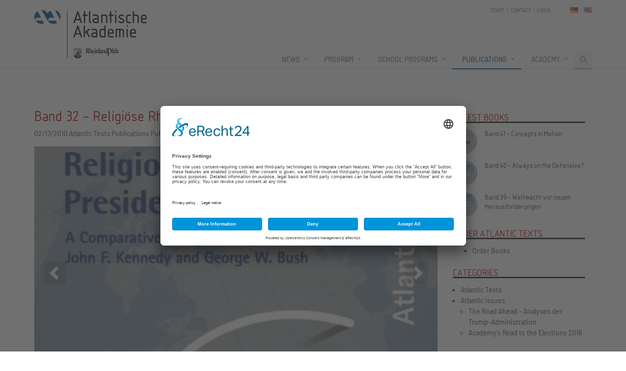

--- FILE ---
content_type: text/html; charset=utf-8
request_url: https://www.atlantische-akademie.de/en/publications/atlantic-texts/at-details/news/band-32-religioese-rhetorik-in-den-usa
body_size: 7484
content:
<!DOCTYPE html>
<html class="no-js" lang="en">
<head>

<meta charset="utf-8">
<!-- 
	This website is powered by TYPO3 - inspiring people to share!
	TYPO3 is a free open source Content Management Framework initially created by Kasper Skaarhoj and licensed under GNU/GPL.
	TYPO3 is copyright 1998-2026 of Kasper Skaarhoj. Extensions are copyright of their respective owners.
	Information and contribution at https://typo3.org/
-->

<base href="https://www.atlantische-akademie.de/">
<link rel="icon" href="/fileadmin/templates/AA/favicon.ico" type="image/vnd.microsoft.icon">
<title>Band 32 - Religiöse Rhetorik in den USA: Atlantische Akademie Rheinland-Pfalz e.V.</title>
<meta name="generator" content="TYPO3 CMS">
<meta name="description" content="Was haben John F. Kennedy und George W. Bush gemeinsam? Ziemlich viel – so das Ergebnis dieser vergleichenden Studie zur religiösen Rhetorik amerikanischer Präsidenten. Während es viele Europäer überraschen mag, dass George W. Bush – der im Zuge des Irakkrieges oft als religiöser Fanatiker von den Medien verteufelt wurde – tatsächlich ähnliche religiöse Elemente in seinen Reden benutzte wie John F. Kennedy, der heutzutage immer noch von vielen als Heiliger verehrt wird, 40 Jahre zuvor.">
<meta name="robots" content="INDEX, FOLLOW, ALL">
<meta property="og:title" content="Band 32 - Religiöse Rhetorik in den USA ">
<meta property="og:type" content="article">
<meta property="og:url" content="https://www.atlantische-akademie.de/en/publications/atlantic-texts/at-details/news/band-32-religioese-rhetorik-in-den-usa">
<meta property="og:image" content="https://www.atlantische-akademie.de/fileadmin/user_upload/Publikationen/At-Texte/AT-32-Cover-web2.jpg">
<meta property="og:image:width" content="600">
<meta property="og:image:height" content="858">
<meta property="og:description" content="Was haben John F. Kennedy und George W. Bush gemeinsam? Ziemlich viel – so das Ergebnis dieser vergleichenden Studie zur religiösen Rhetorik amerikanischer Präsidenten. Während es viele Europäer überraschen mag, dass George W. Bush – der im Zuge des Irakkrieges oft als religiöser Fanatiker von den Medien verteufelt wurde – tatsächlich ähnliche religiöse Elemente in seinen Reden benutzte wie John F. Kennedy, der heutzutage immer noch von vielen als Heiliger verehrt wird, 40 Jahre zuvor.">
<meta name="twitter:card" content="summary">


<link rel="stylesheet" href="/typo3temp/assets/css/7015c8c4ac5ff815b57530b221005fc6.css?1742550009" media="all">
<link rel="stylesheet" href="fileadmin/templates/AA/plugins/bootstrap/css/bootstrap.min.css?1742548392" media="all">
<link rel="stylesheet" href="fileadmin/templates/AA/css/font-awesome.css?1742552136" media="all">
<link rel="stylesheet" href="fileadmin/templates/AA/css/style.css?1743086145" media="all">
<link rel="stylesheet" href="fileadmin/templates/AA/css/headers/header-default.css?1742548173" media="all">
<link rel="stylesheet" href="fileadmin/templates/AA/css/footers/footer-v1.css?1742548172" media="all">
<link rel="stylesheet" href="fileadmin/templates/AA/plugins/animate.css?1742547251" media="all">
<link rel="stylesheet" href="fileadmin/templates/AA/plugins/line-icons/line-icons.css?1742548214" media="all">
<link rel="stylesheet" href="fileadmin/templates/AA/plugins/parallax-slider/css/parallax-slider.css?1742548408" media="all">
<link rel="stylesheet" href="fileadmin/templates/AA/plugins/owl-carousel/owl-carousel/owl.carousel.css?1742548408" media="all">
<link rel="stylesheet" href="fileadmin/templates/AA/css/custom.css?1743696612" media="all">
<link rel="stylesheet" href="/typo3conf/ext/powermail/Resources/Public/Css/Basic.css?1742549752" media="all">






<meta http-equiv="X-UA-Compatible" content="IE=edge,chrome=1">
<meta name="viewport" content="width=device-width, initial-scale=1.0">

<link rel="preconnect" href="//app.eu.usercentrics.eu">
<link rel="preconnect" href="//api.eu.usercentrics.eu">
<link rel="preconnect" href="//sdp.eu.usercentrics.eu">
<link href="//app.eu.usercentrics.eu/browser-ui/latest/loader.js" as="script">
<link href="//sdp.eu.usercentrics.eu/latest/uc-block.bundle.js" as="script">
<script id="usercentrics-cmp" async data-eu-mode="true" data-settings-id="8vNrfJPQYHGOVj" src="https://app.eu.usercentrics.eu/browser-ui/latest/loader.js"></script>  
<script type="application/javascript" src="https://sdp.eu.usercentrics.eu/latest/uc-block.bundle.js"></script>

<!-- Piwik -->
<script type="text/javascript">
  var _paq = _paq || [];
  // tracker methods like "setCustomDimension" should be called before "trackPageView"
  _paq.push(['trackPageView']);
  _paq.push(['enableLinkTracking']);
  (function() {
    var u="//www.atlantische-akademie.de/piwik/";
    _paq.push(['setTrackerUrl', u+'piwik.php']);
    _paq.push(['setSiteId', '1']);
    var d=document, g=d.createElement('script'), s=d.getElementsByTagName('script')[0];
    g.type='text/javascript'; g.async=true; g.defer=true; g.src=u+'piwik.js'; s.parentNode.insertBefore(g,s);
  })();
</script>
<!-- End Piwik Code -->
<link rel="canonical" href="https://www.atlantische-akademie.de/en/publications/atlantic-texts/at-details/news/band-32-religioese-rhetorik-in-den-usa"/>

<link rel="alternate" hreflang="de-DE" href="https://www.atlantische-akademie.de/publikationen/atlantische-texte/atlantische-texte-detailansicht/news/band-32-religioese-rhetorik-in-den-usa"/>
<link rel="alternate" hreflang="en-US" href="https://www.atlantische-akademie.de/en/publications/atlantic-texts/at-details/news/band-32-religioese-rhetorik-in-den-usa"/>
<link rel="alternate" hreflang="x-default" href="https://www.atlantische-akademie.de/publikationen/atlantische-texte/atlantische-texte-detailansicht/news/band-32-religioese-rhetorik-in-den-usa"/>
</head>
<body class="header-fixed">
<div class="wrapper">

	<div class="header header-sticky">
    <div class="container">

        <a href="/en/start" class="logo"><img src="fileadmin/templates/AA/img/logo-atlantische-akademie.png" alt="Logo Atlantische Akademie"></a>
        <a href="/en/start" class="logo-small"><img src="fileadmin/templates/AA/img/atlantische-akademie-bildmarke.svg" alt="Logo Atlantische Akademie"></a>

        <div class="topbar">
            <ul class="loginbar pull-right"><li><a href="/publikationen/atlantische-texte/atlantische-texte-detailansicht/news/band-32-religioese-rhetorik-in-den-usa" class="aalangflag aalangflag-de" title="Deutsch">DE</a></li><li class="topbar-devider"></li><li><a href="/en/publications/atlantic-texts/at-details/news/band-32-religioese-rhetorik-in-den-usa" class="aalangflag aalangflag-en" title="English">EN</a></li></ul><ul class="loginbar pull-right"><li><a href="/en/start">Start</a></li><li class="topbar-devider"></li><li><a href="/en/contact">Contact</a></li><li class="topbar-devider"></li><li><a href="/en/login">Login</a></li></ul>
        </div>


        <button type="button" class="navbar-toggle" data-toggle="collapse" data-target=".navbar-responsive-collapse">
            <span class="sr-only">Navigation</span>
            <span class="fa fa-bars"></span>
        </button>

    </div>


    <div class="collapse navbar-collapse mega-menu navbar-responsive-collapse">
        <div class="container">
            <ul class="nav navbar-nav"><li class="dropdown"><a href="/en/news">News</a><ul class="dropdown-menu"><li><a href="/aktuelles/c/medien/">Media</a></li><li><a href="/aktuelles/c/veranstaltungsberichte/">Reports</a></li><li><a href="/aktuelles/c/hinweise/">Notifications</a></li></ul></li><li class="dropdown"><a href="/en/program">Program</a><ul class="dropdown-menu"><li><a href="/programm/c/veranstaltungen/">Events</a></li><li><a href="/en/programm/aufzeichnungen">Recordings</a></li><li><a href="/en/program/welcome-to-rheinland-pfalz">Welcome to Rheinland-Pfalz</a></li><li><a href="/en/rlp-sc">Partnerbundesstaat South Carolina</a></li><li><a href="/en/programm/young-leaders-forum">Young Leaders Forum</a></li><li><a href="/en/newsletter">Newsletter</a></li></ul></li><li class="dropdown"><a href="/en/schoolprogram">School Programs</a><ul class="dropdown-menu"><li class="dropdown-submenu"><a href="/en/100years">Ausstellung: 100 Jahre US-Präsenz</a><ul class="dropdown-menu"><li><a href="/en/handreichung2020">Handreichung für Lehrkräfte</a></li></ul></li><li><a href="/en/schule-auszeichnung">Auszeichnungen</a></li><li><a href="/en/schul-newsletter">Schul-Newsletter</a></li><li><a href="/en/schule-praktikum">Schüler*innenpraktikum</a></li><li><a href="/en/schule-stipendien">Stipendien & Austausch</a></li><li><a href="/en/schul-veranstaltungen">Veranstaltungen</a></li><li><a href="/en/wir-schule">WiR!-Schule</a></li><li class="dropdown-submenu"><a href="/en/themen">Themen</a><ul class="dropdown-menu"><li><a href="/en/waffengewalt">Themen: Waffengewalt und - gesetzgebung in den USA</a></li><li><a href="/en/ungleichheit-1">Themen: Soziale Ungleichheit</a></li><li><a href="/en/antisemitismus">Themen: Antisemitismus</a></li><li><a href="/en/racism">Themen: Rassismus</a></li></ul></li><li><a href="/en/workshops">Workshops und Vorträge</a></li><li class="dropdown-submenu"><a href="/en/ol-learning">Online Learning</a><ul class="dropdown-menu"><li><a href="/en/online-tools">Tools for Teachers</a></li><li><a href="/en/online-resources">Resources</a></li><li><a href="/en/online-dive">Let's dive in!</a></li><li><a href="/en/online-pac">Politics, Arts, and Culture</a></li></ul></li></ul></li><li class="dropdown active"><a href="/en/publications">Publications</a><ul class="dropdown-menu"><li><a href="/en/publications/atlantic-blog">Atlantic Blog</a></li><li><a href="/en/podcast">Podcast: Amerikas Verfassung</a></li><li class="dropdown-submenu active"><a href="/en/publications/atlantic-texts">Atlantic Texts</a><ul class="dropdown-menu"><li><a href="/en/publications/atlantic-texts/order-books">Order Books</a></li></ul></li><li><a href="/en/publications/atlantic-issues">Atlantic Issues</a></li><li><a href="/en/programm/kasernen">Kasernen im Kopf</a></li><li><a href="/en/e-library">E-Library of the Atlantic Academy</a></li></ul></li><li class="dropdown"><a href="/en/academy">Academy</a><ul class="dropdown-menu"><li><a href="/en/academy/konzept">Concept</a></li><li><a href="/en/academy/team-1">Team</a></li><li class="dropdown-submenu"><a href="/en/academy/association">Association</a><ul class="dropdown-menu"><li><a href="/en/academy/association/statute">Statute</a></li><li><a href="/en/members">Membership</a></li><li><a href="/en/academy/association/promotion">Promotion</a></li><li><a href="/en/academy/association/board">Board</a></li><li><a href="/en/academy/association/2023-yearly-report">2023 Yearly Report</a></li></ul></li><li class="dropdown-submenu"><a href="/en/academy/internship">Internship</a><ul class="dropdown-menu"><li><a href="/en/rp-taip">Transatlantic Ambassador Internship Program</a></li></ul></li><li><a href="/en/academy/atlantic-links">Atlantic Links</a></li><li><a href="/en/contact">Kontakt</a></li></ul></li><li><a id="searchbutton" href="/en/suche"><i class="fa fa-search"></i></a></li></ul>
        </div>
    </div>
</div>

	<!--TYPO3SEARCH_begin-->
	
<div id="c244" class="frame 
				 container content  
				frame-type-gridelements_pi1 frame-layout-0
				"><a id="c1195"></a><div class="row col-md-9 md-margin-bottom-40"><div id="c243" class="frame 
				 frame-default  
				frame-type-news_newsdetail frame-layout-0
				"><a id="c1194"></a><div class="news news-single"><div class="article" itemscope="itemscope" itemtype="http://schema.org/Article"><h2 class="blog-grid-title-lg" itemprop="headline">Band 32 - Religiöse Rhetorik in den USA </h2><div class="footer"><p><!-- date --><span class="news-list-date"><time datetime="2010-02-17">
							02/17/2010
							<meta itemprop="datePublished" content="2010-02-17" /></time></span><!-- categories --><span class="news-list-category" xmlns:f="http://typo3.org/ns/TYPO3/CMS/Fluid/ViewHelpers">
	
		
				Atlantic Texts
			
	
		
				Publications
			
	
		
				Publikationen
			
	
		
				Atlantische Texte
			
	
</span></p></div><div class="carousel slide carousel-v2" id="newsdetail-carousel"><ol class="carousel-indicators"><li class="rounded-x active" data-target="#newsdetail-carousel" data-slide-to="0"></li></ol><div class="carousel-inner"><div class="item active"><div class="mediaelement mediaelement-image"><img class="img-responsive" src="/fileadmin/_processed_/8/9/csm_AT-32-Cover-web2_9cb372fbe6.jpg" width="1280" height="800" alt="" /></div></div></div><a class="left carousel-control" href="#newsdetail-carousel" role="button" data-slide="prev"><span class="glyphicon glyphicon-chevron-left" aria-hidden="true"></span><span class="sr-only">Zurück</span></a><a class="right carousel-control" href="#newsdetail-carousel" role="button" data-slide="next"><span class="glyphicon glyphicon-chevron-right" aria-hidden="true"></span><span class="sr-only">Vor</span></a></div><!-- main text --><div class="news-text-wrap" itemprop="articleBody"><p><b>Sonja Schwarz: The Role of Religion in American Presidential Rhetoric.A Comparative Analysis of Speeches by John F. Kennedy and George W. Bush</b></p><p><b></b></p><p>259 Seiten<br>€&nbsp;&nbsp;27,50 Softcover 
</p><p>Trier: WVT Wissenschaftlicher Verlag Trier, 2010<br>ISBN 978-3-86821-200-6, Softcover
</p><p>Atlantische Texte, hrsg. von der Atlantischen Akademie Rheinland-Pfalz e.V., Band 32
</p><p>Inhaltsverzeichnis als <a href="/fileadmin/user_upload/Publikationen/At-Texte/AT-Inhalt/AT_32_Inhaltsverzeichnis.pdf" target="_blank" class="download" title="Initiates file download">pdf-Dokument</a>.
</p><p>Diesen Band und andere können sie <a href="/en/publications/atlantic-texts/order-books" class="internal-link" title="Opens internal link in current window">hier online bestellen</a>.
</p><p>Was haben John F. Kennedy und George W. Bush gemeinsam? Ziemlich viel  – so das Ergebnis dieser vergleichenden Studie zur religiösen Rhetorik  amerikanischer Präsidenten. Während es viele Europäer überraschen mag,  dass George W. Bush – der im Zuge des Irakkrieges oft als religiöser  Fanatiker von den Medien verteufelt wurde – tatsächlich ähnliche  religiöse Elemente in seinen Reden benutzte wie John F. Kennedy, der  heutzutage immer noch von vielen als Heiliger verehrt wird, 40 Jahre  zuvor. Mit Blick auf die Existenz einer amerikanischen Zivilreligion  innerhalb der amerikanischen Präsidentenrhetorik macht die Studie die  Bedeutung amerikanischer Traditionen, wie die Verschmelzung von Politik  und Religion zu einem eher vagen Konzept einer nationalen Religiosität  (Zivilreligion) deutlich; insbesondere wenn es darum geht zu verstehen,  was eigentlich gemeint ist, wenn amerikanische Präsidenten von Gott  reden. So wird z.B. erklärt, wie die vielzitierten, religiös  inspirierten Phrasen von der „New Frontier“ (John F. Kennedy) oder der  “Axis of Evil” (George W. Bush) entstanden sind und welche Wirkung sie  auf die amerikanische sowie die internationale Zuhörerschaft ausübten.  Durch eine genaue Analyse der präsidentiellen Reden von Kennedy und Bush  wird gezeigt, wie amerikanische Präsidenten die Bibel benutzten, um  politische Maßnahmen zu legitimieren und wie sie durch ihre Worte den  öffentlichen amerikanischen Diskurs beeinflussten. Die Studie legt nahe,  dass Religion auch in der Zukunft weiterhin von großer Bedeutung sein  wird, unabhängig vom persönlichen Glauben der zukünftigen amerikanischen  Präsidenten.
</p><p>What do George W. Bush and John F. Kennedy have in common? Quite a  lot - according to the results of this comparative study on the  religious rhetoric of American presidents. While it may come as a  surprise for many Europeans to discover that George W. Bush – who in the  context of the Iraq War was often demonized as a religious fanatic by  the media – indeed used similar religious elements in his speeches as  John F. Kennedy, who is still today idolized as a saint by many, did  more than 40 years earlier. Shedding light on the existence of an  American civil religion within American presidential rhetoric, this  study reveals the importance of American traditions such as the fusion  of politics and religion into a rather vague concept of national  religiosity (civil religion) for a deeper understanding of what American  presidents really talk about whenever God is mentioned. The study  explains for example how the much-cited religiously inspired  presidential phrases of the “New Frontier” (John F. Kennedy) or of the  “Axis of Evil” (George W. Bush) came into being and what effect they had  on US and international audiences. Through a close analysis of  presidential speeches by Kennedy and Bush, it demonstrates how American  presidents used the Bible to legitimize their policy actions and how  their words influenced American public discourse. Finally the study  maintains that religion will continue to be of significance in the  future, irrespective of the personal faiths of the American presidents  to come.</p></div><!-- Link Back --><div class="news-backlink-wrap"><a href="/en/publications/atlantic-texts">
						Back
					</a></div><!-- related things --><div class="news-related-wrap"></div></div></div></div></div><div class="col-md-3"><div id="c338" class="frame 
				 frame-default  
				frame-type-html frame-layout-0
				"><a id="c1187"></a><h2 class="title-v4">Latest Books</h2></div><div id="c339" class="frame 
				 frame-default  
				frame-type-news_newsliststicky frame-layout-0
				"><a id="c1188"></a><div class="news"><!--TYPO3SEARCH_end--><div class="news-list-view" id="news-container-339"><!--
	=====================
		Partials/List/Item.html
--><div class="blog-thumb blog-thumb-circle margin-bottom-15"><div class="blog-thumb-hover"><a title="Band 41 - Concepts in Motion" href="/en/publications/atlantic-texts/at-details/news/band-41-concepts-in-motion"><img class="rounded-x" src="/fileadmin/_processed_/8/6/csm_AT_41_web_08d68de172.jpg" width="150" height="150" alt="" /></a></div><div class="blog-thumb-desc"><h3><a title="Band 41 - Concepts in Motion" href="/en/publications/atlantic-texts/at-details/news/band-41-concepts-in-motion">
				Band 41 - Concepts in Motion
				</a></h3></div></div><!--
	=====================
		Partials/List/Item.html
--><div class="blog-thumb blog-thumb-circle margin-bottom-15"><div class="blog-thumb-hover"><a title="Band 40 - Always on the Defensive? " href="/en/publications/atlantic-texts/at-details/news/band-40-always-on-the-defensive"><img class="rounded-x" src="/fileadmin/_processed_/d/b/csm_AT-40-Cover_3eb590ca28.jpg" width="150" height="150" alt="" /></a></div><div class="blog-thumb-desc"><h3><a title="Band 40 - Always on the Defensive? " href="/en/publications/atlantic-texts/at-details/news/band-40-always-on-the-defensive">
				Band 40 - Always on the Defensive? 
				</a></h3></div></div><!--
	=====================
		Partials/List/Item.html
--><div class="blog-thumb blog-thumb-circle margin-bottom-15"><div class="blog-thumb-hover"><a title="Band 39 - Weltmacht vor neuen Herausforderungen" href="/en/publications/atlantic-texts/at-details/news/band-39-weltmacht-vor-neuen-herausforderungen"><img class="rounded-x" src="/fileadmin/_processed_/6/0/csm_AT-39-Cover_5dc4a62d85.jpg" width="150" height="150" alt="" /></a></div><div class="blog-thumb-desc"><h3><a title="Band 39 - Weltmacht vor neuen Herausforderungen" href="/en/publications/atlantic-texts/at-details/news/band-39-weltmacht-vor-neuen-herausforderungen">
				Band 39 - Weltmacht vor neuen Herausforderungen
				</a></h3></div></div></div><!--TYPO3SEARCH_begin--></div></div><div id="c742" class="frame 
				 frame-default  
				frame-type-shortcut frame-layout-0
				"><a id="c1189"></a><div id="c723" class="frame 
				 frame-default  
				frame-type-html frame-layout-0
				"><a id="c1183"></a><h2 class="title-v4">Order Atlantic Texts</h2></div></div><div id="c743" class="frame 
				 frame-default  
				frame-type-shortcut frame-layout-
				"><a id="c1190"></a><div id="c726" class="frame 
				 frame-default  
				frame-type-menu_pages frame-layout-0
				"><a id="c1184"></a><ul><li><a href="/en/publications/atlantic-texts/order-books" title="Order Books"><span>Order Books</span></a></li></ul></div></div><div id="c325" class="frame 
				 frame-default  
				frame-type-shortcut frame-layout-0
				"><a id="c1191"></a><div id="c298" class="frame 
				 frame-default  
				frame-type-html frame-layout-0
				"><a id="c1172"></a><h2 class="title-v4">Categories</h2></div></div><div id="c333" class="frame 
				 frame-default  
				frame-type-shortcut frame-layout-
				"><a id="c1192"></a><div id="c326" class="frame 
				 frame-default  
				frame-type-news_categorylist frame-layout-0
				"><a id="c1173"></a><div class="news"><ul class="newscategories"><li><a title="Atlantic Texts" href="/en/publications/atlantic-texts/c/atlantic-texts">Atlantic Texts
						</a></li></ul></div></div></div><div id="c329" class="frame 
				 frame-default  
				frame-type-shortcut frame-layout-
				"><a id="c1193"></a><div id="c327" class="frame 
				 frame-default  
				frame-type-news_categorylist frame-layout-0
				"><a id="c1174"></a><div class="news"><ul class="newscategories"><li><a title="Atlantic Issues" href="/en/publications/atlantic-issues/c/atlantic-issues">Atlantic Issues
						</a><ul class="newscategories"><li><a title="The Road Ahead - Analysen der Trump-Administration" href="/en/publications/atlantic-issues/c/the-road-ahead-analysen-der-trump-administration">The Road Ahead - Analysen der Trump-Administration
						</a></li><li><a title="Academy&#039;s Road to the Elections 2016" href="/en/publications/atlantic-issues/c/academys-road-to-the-elections-2016">Academy&#039;s Road to the Elections 2016
						</a></li></ul></li></ul></div></div></div></div></div>


	<!--TYPO3SEARCH_end-->

	    <div class="footer-v1">
        <div class="footer">
            <div class="container">
                <div class="row">

                    <div class="col-md-3 md-margin-bottom-40">
                        <div class="margin-bottom-10"><a href="index.html"><img id="logo-footer" class="footer-logo" src="fileadmin/templates/AA/img/logo-atlantische-akademie-footer.png" alt=""></a></div>
                        <div><a href="#"><img class="footer-logo" src="fileadmin/templates/AA/img/logo-bpb.png" alt=""></a></div>
                    </div>

                    <div class="col-md-3 md-margin-bottom-40">
                    
                    </div>


                    <div class="col-md-3 md-margin-bottom-40">
                        <div class="headline"><h2>Navigation</h2></div>
                        <ul class="list-unstyled link-list">
                            <li><a href="/en/news">News</a></li><li><a href="/en/program">Program</a></li><li><a href="/en/schoolprogram">School Programs</a></li><li><a href="/en/publications">Publications</a></li><li><a href="/en/academy">Academy</a></li>
                        </ul>
                    </div>


                    <div class="col-md-3 map-img md-margin-bottom-40">
                        <div class="headline"><h2>Kontakt</h2></div>
                        <address class="md-margin-bottom-40">
                            Atlantische Akademie Rheinland-Pfalz e.V.<br />
                            Lauterstr. 2 (Rathaus Nord) <br />
                            67657 Kaiserslautern <br />
                            FON 0631 36610-0 <br />
                            FAX 0631 36610-15
                        </address>
                    </div>

                </div>
            </div>
        </div>

        <div class="copyright">
            <div class="container">
                <div class="row">
                    <div class="col-md-10">
                        <p>
                            &copy;2026 Atlantische Akademie Rheinland-Pfalz e. V. | 
                            <a href="/en/rechtliches/imprint">Imprint</a>&#x007C;<a href="/en/privacypolicy">Privacy Policy</a>&#x007C;<a href="/en/tac">Terms and Conditions</a>&#x007C;<a href="/en/newsletter">Newsletter</a>&#x007C;
                            <a class="custom-btn-uc" style="display: inline-block;" href="javascript:UC_UI.showSecondLayer();">Cookie-Einstellungen</a>
                        </p>
                    </div>

                    <div class="col-md-2">
                        <ul class="footer-socials list-inline">
                            <li>
                                <a target="_blank" href="http://www.facebook.com/AtlantischeAkademie" class="tooltips" data-toggle="tooltip" data-placement="top" title="Facebook" data-original-title="Facebook">
                                    <i class="fa fa-facebook"></i>
                                </a>
                            </li>
                            <li>
                                <a target="_blank" href="https://twitter.com/AtlantAkademie" class="tooltips" data-toggle="tooltip" data-placement="top" title="Twitter" data-original-title="Twitter">
                                    <i class="fa fa-twitter"></i>
                                </a>
                            </li>
                            <li>
                                <a target="_blank" href="https://www.instagram.com/atlantischeakademie/" class="tooltips" data-toggle="tooltip" data-placement="top" title="Instagram" data-original-title="Instagram">
                                    <i class="fa fa-instagram"></i>
                                </a>
                            </li>
                            <li>
                                <a target="_blank" href="https://www.youtube.com/channel/UCxbbwunPESU1O3_8ahRC0GQ" class="tooltips" data-toggle="tooltip" data-placement="top" title="YouTube" data-original-title="YouTube">
                                    <i class="fa fa-youtube"></i>
                                </a>
                            </li>
                        </ul>
                    </div>

                </div>
            </div>
        </div>
    </div>

	
</div><script id="powermail_conditions_container" data-condition-uri="https://www.atlantische-akademie.de/en/publications/atlantic-texts/at-details/news?type=3132"></script>

<script src="fileadmin/templates/AA/plugins/jquery/jquery.min.js?1742548213"></script>
<script src="fileadmin/templates/AA/plugins/jquery/jquery-migrate.min.js?1742548213"></script>
<script src="fileadmin/templates/AA/plugins/bootstrap/js/bootstrap.min.js?1742548393"></script>
<script src="fileadmin/templates/AA/plugins/back-to-top.js?1742547251"></script>
<script src="fileadmin/templates/AA/plugins/smoothScroll.js?1742547251"></script>
<script src="fileadmin/templates/AA/plugins/parallax-slider/js/modernizr.js?1742548409"></script>
<script src="fileadmin/templates/AA/plugins/parallax-slider/js/jquery.cslider.js?1742548409"></script>
<script src="fileadmin/templates/AA/plugins/owl-carousel/owl-carousel/owl.carousel.js?1742548408"></script>
<script src="fileadmin/templates/AA/js/custom.js?1742547250"></script>
<script src="fileadmin/templates/AA/js/app.js?1742547250"></script>
<script src="fileadmin/templates/AA/js/plugins/owl-carousel.js?1742548205"></script>
<script src="fileadmin/templates/AA/js/plugins/parallax-slider.js?1742548205"></script>
<script src="fileadmin/templates/AA/js/plugins/jquery.fancybox.min.js?1742548205"></script>
<script src="/typo3conf/ext/powermail/Resources/Public/JavaScript/Powermail/Form.min.js?1742549833" defer="defer"></script>
<script src="/typo3conf/ext/powermail_cond/Resources/Public/JavaScript/PowermailCondition.min.js?1742549757" defer="defer"></script>

<script type="text/javascript">
    jQuery(document).ready(function() {
        App.init();
        OwlCarousel.initOwlCarousel();
        ParallaxSlider.initParallaxSlider();
    });
</script>
</body>
</html>

--- FILE ---
content_type: text/css; charset=utf-8
request_url: https://www.atlantische-akademie.de/fileadmin/templates/AA/css/custom.css?1743696612
body_size: 8592
content:
/* Add here all your css styles (customizations) */


/* 
* Version: 1.7
* Blau Color: #005BA9; 
* Hover Color: #26bac8; 
* Additional color: #C41718;
* rgba(182,203,215, 1);
*/
body {
	font-weight: normal;
}
a {
  color: #005BA9;
}
a:focus, 
a:hover, 
a:active {
	color: #005BA9;
}
.color-green {
	color: #005BA9;
}
a.read-more:hover { 
	color:#005BA9; 
}
.linked:hover {
	color:#005BA9;
}

.da-slider {
	    background: transparent url(../img/bg.jpg) repeat-x 0% 0%;
	    -webkit-background-size: cover;
	    background-size: cover;
}
.da-slide {
	font-family:"Barlow Semi Condensed", sans-serif;
}
.da-dots {
	display: none;
}
/*
.powermail_message.powermail_message_error {
	/* display: none !important; *//*
}
*/
/*Auskommentiert wegen Abstand Startseite Icons zu groß / SK */
/*.container.content {
	min-height:40vh;
}
*/

/* Headers Default
------------------------------------*/
.header .navbar-nav > .active > a {
  color: #005BA9;
}
.header .navbar-nav > .active > a {
  border-color: #005BA9;
}
.header .dropdown-menu {
	border-top: solid 2px #005BA9;
}
.header .navbar-nav > li:hover > a {
  color: #26bac8;
}
.header .nav > li > .search:hover {
  border-bottom-color: #26bac8;
  color: #26bac8;
}
.header .navbar-nav > li > a {font-size: 16px;}
.header .topbar ul.loginbar > li > a, .header .topbar ul.loginbar > li > a:hover{
	font-size: 12px;
	line-height: 11px;
}
.header .navbar-nav > li > a:hover,
.header .navbar-nav > .active > a {
  border-bottom-color: #005BA9;
}
.header .navbar-toggle {
  border-color: #26bac8;
}
.header .navbar-toggle,
.header .navbar-toggle:hover,
.header .navbar-toggle:focus {
  background:  #005BA9;
}
.header .navbar-toggle:hover {
  background:  #26bac8 !important;
}
.header .navbar-nav > .open > a,
.header .navbar-nav > .open > a:hover,
.header .navbar-nav > .open > a:focus {
  color: #005BA9;
}

.footer-socials .fa {
    font-family: Font Awesome\ 5 brands;
}

/* Design for max-width: 991px */
@media (max-width: 991px) {
	.header .navbar-nav > .active > a,
	.header .navbar-nav > .active > a:hover,
	.header .navbar-nav > .active > a:focus {
	  background:  #005BA9;
	  color: #fff !important;
	}
	.header .navbar-nav > .active > a {
	  border-color: #eee;
	}
	.header .nav > li > .search:hover {
	  background:  #005BA9;
	}
}

/* Headers v1
------------------------------------*/
.header-v1 .navbar-default .navbar-nav > .active > a,
.header-v1 .navbar-default .navbar-nav > li > a:hover,
.header-v1 .navbar-default .navbar-nav > li > a:focus {
  color: #005BA9;
}
.header-v1 .dropdown-menu {
  border-color: #005BA9
}
.header-v1 .navbar-default .navbar-nav > li:hover > a {
  color: #005BA9;
}
.header-v1 .navbar .nav > li > .search:hover {
  color: #005BA9;
}
.header-v1 .navbar .nav > li > .search:hover {
  color: #005BA9;
}
.header-v1 .navbar-default .navbar-toggle {
  border-color: #26bac8;
}
.header-v1 .navbar-toggle,
.header-v1 .navbar-default .navbar-toggle:hover,
.header-v1 .navbar-default .navbar-toggle:focus {
  background:  #005BA9;
}
.header-v1 .navbar-toggle:hover {
  background:  #26bac8 !important;
}

/* Design for max-width: 991px */
@media (max-width: 991px) {
	.header-v1 .navbar-default .navbar-nav > li:hover > a {
  	border-color:  #eee;
	}
	.header-v1 .navbar-default .navbar-nav > .active > a,
	.header-v1 .navbar-default .navbar-nav > .active > a:hover,
	.header-v1 .navbar-default .navbar-nav > .active > a:focus {
	  background-color: #005BA9;
	}
	.header-v1 .navbar-default .navbar-nav > .active > a {
	  border-color: #eee;
	}
	.header-v1 .navbar .nav > li > .search:hover {
	  background-color: #005BA9;
	}
}

/* Headers v2
------------------------------------*/
.header-v2 .dropdown-menu {
  border-color: #005BA9;
}
.header-v2 .navbar-default .navbar-toggle {
  border-color: #26bac8;
}
.header-v2 .navbar-toggle,
.header-v2 .navbar-default .navbar-toggle:hover,
.header-v2 .navbar-default .navbar-toggle:focus {
  background:  #005BA9;
}
.header-v2 .navbar-toggle:hover {
  background:  #26bac8 !important;
}

/* Design for max-width: 991px */
@media (max-width: 991px) {
	.header-v2 .navbar-default .navbar-nav > .active > a,
	.header-v2 .navbar-default .navbar-nav > .active > a:hover,
	.header-v2 .navbar-default .navbar-nav > .active > a:focus {
	  background:  #005BA9;
	  color: #fff !important;
	}
	.header-v2 .navbar-default .navbar-nav > li > a:hover {
   	color: #005BA9;
	}
}	

/* Headers v3
------------------------------------*/
.header-v3 .navbar-default .navbar-nav > .active > a {
  color: #005BA9;
}
.header-v3 .navbar-default .navbar-nav > li:hover > a {
  color: #26bac8;
}
.header-v3 .dropdown-menu {
  border-color: #005BA9;
}
.header-v3 .navbar-default .navbar-toggle {
  border-color: #26bac8;
}
.header-v3 .navbar-toggle,
.header-v3 .navbar-default .navbar-toggle:hover,
.header-v3 .navbar-default .navbar-toggle:focus {
  background:  #005BA9;
}
.header-v3 .navbar-toggle:hover {
  background:  #26bac8 !important;
}
.header-v3 .navbar .nav > li > .search:hover {
  background: inherit;
  color: #005BA9;
}

/* Design for max-width: 991px */
@media (max-width: 991px) {

	.header-v3 .navbar-default .navbar-nav > .active > a,
	.header-v3 .navbar-default .navbar-nav > .active > a:hover,
	.header-v3 .navbar-default .navbar-nav > .active > a:focus {
	  background:  #005BA9;
	  color: #fff !important;
	}
	.header-v3 .navbar-default .navbar-nav > .active > a {
	  border-color: #eee;
	}
	.header-v3 .navbar .nav > li > .search:hover {
	  background:  #005BA9;
	}
}	

/* Headers v4
------------------------------------*/
.header-v4 .navbar-default .navbar-nav > li > a:hover, 
.header-v4 .navbar-default .navbar-nav > .active > a {
  border-color: #005BA9;
}
.header-v4 .navbar-default .navbar-nav > .active > a {
  color: #005BA9;
}
.header-v4 .navbar-default .navbar-nav > li:hover > a {
  border-color:  #005BA9;
  color: #26bac8;
}
.header-v4 .navbar .nav > li > .search:hover {
  color: #005BA9;
}
.header-v4 .navbar-default .navbar-nav > .open > a,
.header-v4 .navbar-default .navbar-nav > .open > a:hover,
.header-v4 .navbar-default .navbar-nav > .open > a:focus {
  color: #005BA9;
}

/* Design for max-width: 991px */
@media (max-width: 991px) {
	.header-v4 .navbar-default .navbar-nav > li:hover > a {
  border-color:  #eee;
	}
	.header-v4 .navbar-default .navbar-nav > .active > a,
	.header-v4 .navbar-default .navbar-nav > .active > a:hover,
	.header-v4 .navbar-default .navbar-nav > .active > a:focus {
	  color: #005BA9 !important;
	}
	.header-v4 .navbar-default .navbar-nav > .active > a {
	  border-color: #eee;
	}
	.header-v4 .navbar .nav > li > .search:hover {
	  background:  #005BA9;
	}
}

/* Headers v5
------------------------------------*/
.header-v5 .navbar-default .navbar-nav > li > a:hover,
.header-v5 .navbar-default .navbar-nav > .active > a {
  border-top: 2px solid #005BA9;
}
.header-v5 .navbar-default .navbar-nav > .active > a {
  color: #005BA9;
}
.header-v5 .navbar-default .navbar-nav > li:hover > a {
  color: #005BA9;
}
.header-v5 .navbar-default .navbar-nav > .open > a,
.header-v5 .navbar-default .navbar-nav > .open > a:hover,
.header-v5 .navbar-default .navbar-nav > .open > a:focus {
  color: #005BA9;
}
.header-v5 .dropdown-menu li > a:hover {
  background:  #005BA9;
}
.header-v5 .dropdown-menu .active > a,
.header-v5 .dropdown-menu li > a:hover {
  background:  #005BA9;
}
.header-v5 .dropdown-menu {
  border-color: #005BA9;
}
.header-v5 .dropdown-menu li.dropdown-submenu:hover > a {
  background:  #005BA9;
}
.header-v5 .dropdown-menu .style-list li > a:hover {
  background: none;
}
.header-v5 .style-list li a:hover {
  color: #005BA9;
}

/* Shopping cart
------------------------------------*/
.header-v5 .shop-badge.badge-icons i {
  color: #005BA9;
}
.header-v5 .shop-badge span.badge-sea {
  background:  #005BA9;
}
.header-v5 .badge-open {
  border-top: 2px solid #005BA9;
  box-shadow: 0 5px 5px 0 rgba(182,203,215, 0.075);
}

/* Header v6
------------------------------------*/
/* Search */
.header-v6 .shopping-cart .shopping-cart-open {
	border-top-color: #005BA9 !important;
}
.header-v6 li.menu-icons span.badge {
	background: #005BA9;
}
/* Dropdown Menu */
.header-v6 .dropdown-menu {
	border-top-color: #005BA9;
}

/* Media Queries */
@media (max-width: 991px) {
	/* Navbar Nav */
	.header-v6 .navbar-nav > .active > a,
	.header-v6 .navbar-nav > .active > a:hover,
	.header-v6 .navbar-nav > .active > a:focus {
		color: #005BA9 !important;
	}
	.header-v6 .nav .open > a,
	.header-v6 .nav .open > a:hover,
	.header-v6 .nav .open > a:focus {
	  border-color: #eee;
	}
	.header-v6 .navbar-nav > li > a:hover,
	.header-v6 .navbar-nav .open .dropdown-menu > li > a:hover,
	.header-v6 .navbar-nav .open .dropdown-menu > li > a:focus,
	.header-v6 .navbar-nav .open .dropdown-menu > .active > a,
	.header-v6 .navbar-nav .open .dropdown-menu > .active > a:hover,
	.header-v6 .navbar-nav .open .dropdown-menu > .active > a:focus {
		color: #005BA9 !important;
	}
	.header-v6 .mega-menu .equal-height-list li a:hover {
		color: #005BA9 !important;
	}

	/* Classic Dark */
	.header-v6 .mega-menu .equal-height-list li a:hover {
		color: #005BA9;
	}

	/* Dark Responsive Navbar */
	.header-v6.header-dark-res-nav .navbar-nav > li a:hover,
	.header-v6.header-dark-res-nav .navbar-nav .open .dropdown-menu > li > a:hover {
		color: #005BA9;
	}
	.header-v6.header-dark-res-nav .nav .open > a,
	.header-v6.header-dark-res-nav .nav .open > a:hover,
	.header-v6.header-dark-res-nav .nav .open > a:focus {
	  border-color: #555;
	}
}

@media (min-width: 992px) {
	/* Default Style */
	.header-fixed .header-v6.header-fixed-shrink .navbar-nav .active > a,
	.header-fixed .header-v6.header-fixed-shrink .navbar-nav li > a:hover {
		color: #005BA9 !important;
	}
	.header-v6 .dropdown-menu .active > a,
	.header-v6 .dropdown-menu li > a:hover,
	.header-fixed .header-v6.header-fixed-shrink .dropdown-menu .active > a,
	.header-fixed .header-v6.header-fixed-shrink .dropdown-menu li > a:hover {
		color: #005BA9 !important;
	}
	.header-fixed .header-v6.header-fixed-shrink .navbar-nav .active > a,
	.header-fixed .header-v6.header-fixed-shrink .navbar-nav li > a:hover {
		color: #005BA9;
	}

	/* Classic White */
	.header-fixed .header-v6.header-classic-white .navbar-nav .active > a,
	.header-fixed .header-v6.header-classic-white .navbar-nav li > a:hover {
		color: #005BA9;
	}

	/* Classic Dark */
	.header-v6.header-classic-dark .navbar-nav .active > a,
	.header-v6.header-classic-dark .navbar-nav li > a:hover,
	.header-fixed .header-v6.header-classic-dark.header-fixed-shrink .navbar-nav .active > a,
	.header-fixed .header-v6.header-classic-dark.header-fixed-shrink .navbar-nav li > a:hover {
		color: #005BA9;
	}
	.header-v6.header-classic-dark .dropdown-menu .active > a,
	.header-v6.header-classic-dark .dropdown-menu li > a:hover {
		color: #005BA9 !important;
	}

	/* Dark Dropdown */
	.header-v6.header-dark-dropdown .dropdown-menu .active > a,
	.header-v6.header-dark-dropdown .dropdown-menu li > a:hover {
		color: #005BA9;
	}

	/* Dark Scroll */
	.header-fixed .header-v6.header-dark-scroll.header-fixed-shrink .navbar-nav .active > a,
	.header-fixed .header-v6.header-dark-scroll.header-fixed-shrink .navbar-nav li > a:hover {
		color: #005BA9;
	}
}

/* Header v7
------------------------------------*/
.header-v7 .navbar-default .navbar-nav > li > a:hover,
.header-v7 .navbar-default .navbar-nav > li.active > a {
	color: #005BA9 !important;
}
.header-v7 .dropdown-menu .active > a,
.header-v7 .dropdown-menu li > a:focus,
.header-v7 .dropdown-menu li > a:hover {
	color: #005BA9 !important;
}
.header-v7 .navbar-default .navbar-nav > li > a:hover,
.header-v7 .navbar-default .navbar-nav > li > a:focus,
.header-v7 .navbar-default .navbar-nav > .active > a,
.header-v7 .navbar-default .navbar-nav > .active > a:hover,
.header-v7 .navbar-default .navbar-nav > .active > a:focus {
	color: #005BA9;
}
.header-socials li a:hover {
  color: #005BA9;
}

/* Sliders
------------------------------------*/
/* Main Parallax Sldier */
.da-slide h2 i {
	/*background-color: rgba(182,203,215, 0.8);*/
	background-color: #C41718;
	    line-height: 46px;
    font-size: 32px;
}
.da-slide h2 {
	line-height: 1.2;
}

.da-slide h2 i a { 
	color:white;
	text-decoration: underline;
}

/* Sequence Parallax Sldier */
.sequence-inner {
  background: -webkit-gradient(linear, 0 0, 0 bottom, from(#fff), to(#d5eef0));
  background: -webkit-linear-gradient(#fff, #d5eef0);
  background: -moz-linear-gradient(#fff, #d5eef0);
  background: -ms-linear-gradient(#fff, #d5eef0);
  background: -o-linear-gradient(#fff, #d5eef0);
  background: linear-gradient(#fff, #d5eef0)
}
#sequence-theme h2 {
	background: rgba(182,203,215, 0.8);
}
#sequence-theme .info p {
	background: rgba(182,203,215, 0.8);
}

/* Buttons
------------------------------------*/
.btn-u {
	background: #005BA9;
}
.btn-u-red, .btn-u.btn-u-red {
	background: #C41718;
}


.btn-u:hover, 
.btn-u:focus, 
.btn-u:active, 
.btn-u.active, 
.open .dropdown-toggle.btn-u {
	background: #26bac8;
	color: #fff;
}

/* Buttons Color */
.btn-u-split.dropdown-toggle {
   border-left: solid 1px #26bac8;
}

/* Bordered Buttons */
.btn-u.btn-brd {
  border-color: #005BA9;
}
.btn-u.btn-brd:hover {
  color: #26bac8;
  border-color: #26bac8;
}
.btn-u.btn-brd.btn-brd-hover:hover {
  background: #26bac8;   
}

/* Service
------------------------------------*/
.service .service-icon, h1, h2, h3, h4, h5, h6 {
	color:#C41718;	
}

/* Service Blocks */
.service-alternative .service:hover { 
	background:#005BA9;
} 

.startseite .service h1 {font-size: 32px;}

/* Thumbnail (Recent Work)
------------------------------------*/
.thumbnail-style h3 a:hover {
	color:#005BA9;
}
.thumbnail-style a.btn-more {
	background:#C41718;
}
.thumbnail-style a.btn-more:hover {
	box-shadow:0 0 0 2px #26bac8;
}

/* Typography
------------------------------------*/
/* Heading */
.headline h2, 
.headline h3, 
.headline h4 {
	border-bottom:1px solid #C41718;
}

/* Blockquote */
blockquote:hover {
	border-left-color:#005BA9; 
}
.hero {
	border-left-color: #005BA9;
}
blockquote.hero.hero-default {
  background: #005BA9;
}
blockquote.hero.hero-default:hover {
  background: #26bac8;
}

/* Carousel
------------------------------------*/
.carousel-arrow a.carousel-control:hover {
	color: #005BA9;
}

/* Footer
------------------------------------*/
.footer a,
.copyright a,
.footer a:hover,
.copyright a:hover {
	color: #005BA9;
}

/* Footer Blog */
.footer .dl-horizontal a:hover {
	color:#005BA9 !important;
}

/* Blog Posts
------------------------------------*/
.posts .dl-horizontal a:hover { 
	color:#005BA9; 
}
.posts .dl-horizontal:hover dt img,
.posts .dl-horizontal:hover dd a { 
	color: #005BA9;
	border-color: #005BA9 !important;
}

/* Post Comment */
.post-comment h3, 
.blog-item .media h3,
.blog-item .media h4.media-heading span a {
	color: #005BA9;
}

/* Tabs
------------------------------------*/
/* Tabs v1 */
.tab-v1 .nav-tabs { 
	border-bottom: solid 2px #005BA9; 	
}
.tab-v1 .nav-tabs > .active > a, 
.tab-v1 .nav-tabs > .active > a:hover, 
.tab-v1 .nav-tabs > .active > a:focus { 
	background: #005BA9; 
}
.tab-v1 .nav-tabs > li > a:hover { 
	background: #005BA9; 
}

/* Tabs v2 */
.tab-v2 .nav-tabs li.active a {
	border-top: solid 2px #005BA9;
}

/* Tabs v3 */
.tab-v3 .nav-pills li a:hover,
.tab-v3 .nav-pills li.active a {
	background: #005BA9;
	border: solid 1px #26bac8;
}

/* Accardion
------------------------------------*/
.acc-home a.active,
.acc-home a.accordion-toggle:hover { 
	color:#005BA9; 
}
.acc-home .collapse.in { 
	border-bottom:solid 1px #005BA9; 
}

.acc-v1 .panel-heading a {
	background: #f5f5f5;
	padding: 8px 12px;
	font-family: "Barlow Semi Condensed", sans-serif;
	word-spacing: normal;
	font-size: 18px;
}
.acc-v1 .panel-heading a:after {
	content: "▴";
	position: absolute;
	right: 12px;
  top: 8px;
}

.acc-v1 .panel-heading a.collapsed:after {
	content: "▾";
}

.acc-v1 .panel-title {
	position: relative;
}

.acc-v1 .panel-heading a:hover, .acc-v1 .panel-heading a:focus, .acc-v1 .panel-heading a:active {
	text-decoration: none;
}

.panel-group.acc-v1 {margin-bottom: 40px}

/* Testimonials
------------------------------------*/
.testimonials .testimonial-info {
	color: #005BA9;
}
.testimonials .carousel-arrow i:hover {
	background: #005BA9;
}

/* Info Blocks
------------------------------------*/
.info-blocks:hover i.icon-info-blocks {
	color: #005BA9;
}

/* Breadcrumb
------------------------------------*/
.breadcrumb li.active,
.breadcrumb li a:hover {
	color:#005BA9;
}

/* About Page
------------------------------------*/
.team .thumbnail-style:hover h3 a {
	color:#005BA9 !important;
}

/* Social Icons */
.team ul.team-socail li i:hover {
	background: #005BA9;
}

/* Right Sidebar
------------------------------------*/
/* Right Sidebar */
.who li i,
.who li:hover i, 
.who li:hover a { 
	color:#005BA9; 
}

/* Privacy Page
------------------------------------*/
.privacy a:hover {
	color:#005BA9; 
}

/* Portfolio Page
------------------------------------*/
/* Portfolio v1 */
.view a.info:hover {
	background: #005BA9;
}

/* Portfolio v2 */
.sorting-block .sorting-nav li.active {
	color: #005BA9;
	border-bottom: solid 1px #005BA9;
}
.sorting-block .sorting-grid li a:hover span.sorting-cover {
	background: #005BA9;
}

/* Blog Page
------------------------------------*/
.blog h3 {
	color:#005BA9;
}
.blog li a:hover {
	color:#005BA9;
}

/* Blog Tags */
ul.blog-tags a:hover {
	background: #005BA9;
}
.blog-post-tags ul.blog-tags a:hover {
  background:  #005BA9;
}

/* Blog Photos */
.blog-photos li img:hover {
	box-shadow: 0 0 0 2px #005BA9;
}

/* Blog Latest Tweets */
.blog-twitter .blog-twitter-inner:hover {
	border-color: #005BA9;
	border-top-color: #005BA9;	
}
.blog-twitter .blog-twitter-inner:hover:after {
	border-top-color: #005BA9;	
}
.blog-twitter .blog-twitter-inner a {
	color: #005BA9;
}

/* Blog Item Page
------------------------------------*/
.blog-item h4.media-heading span a {
	color:#005BA9;
}

/* Coming Soon Page
------------------------------------*/
.coming-soon-border {
	border-top: solid 3px #005BA9;
}

/* Search Page
------------------------------------*/
.booking-blocks p a {
	color: #005BA9;
}

/* Icons Page
------------------------------------*/
.icon-page li:hover { 
	color:#005BA9;
}

/* Glyphicons */
.glyphicons-demo a:hover {
	color: #005BA9;
	text-decoration: none;
}

/* Social Icons
------------------------------------*/
.social-icons-v1 i:hover {
  color: #fff;
  background: #005BA9;
}

/* Magazine Page
------------------------------------*/
/* Magazine News */
.magazine-news .by-author strong {
	color: #005BA9;
}

.magazine-news a.read-more {
	color: #005BA9;
}

/* Magazine Mini News */
.magazine-mini-news .post-author strong {
	color: #005BA9;
}
.news-read-more i {
	background: #005BA9;
}

/* Sidebar Features */
.magazine-page h3 a:hover {
	color: #005BA9;
}

/* Page Features
------------------------------------*/
/* Tag Boxes v1 */
.tag-box-v1 {
	border-top: solid 2px #005BA9;
}

/* Tag Boxes v2 */
.tag-box-v2 {
	border-left: solid 2px #005BA9;
}

/* Tag Boxes v7 */
.tag-box-v7 {
	border-bottom: solid 2px #005BA9;
}

/* Font Awesome Icon Page Style */
.fa-icons li:hover { 
  color: #005BA9;
}
.fa-icons li:hover i {
  background: #005BA9; 
}

/* GLYPHICONS Icons Page Style */
.bs-glyphicons li:hover {
  color: #005BA9;
}

/* Navigation
------------------------------------*/
/* Pagination */
.pagination > .active > a, 
.pagination > .active > span, 
.pagination > .active > a:hover, 
.pagination > .active > span:hover, 
.pagination > .active > a:focus, 
.pagination > .active > span:focus {
  background-color: #005BA9;
  border-color: #005BA9;
}
.pagination li a:hover {
  background: #26bac8;
  border-color: #26bac8;   
}

/* Pager */
.pager li > a:hover, 
.pager li > a:focus {
  background: #26bac8;
  border-color: #26bac8;   
}
.pager.pager-v2 li > a:hover, 
.pager.pager-v2 li > a:focus,
.pager.pager-v3 li > a:hover, 
.pager.pager-v3 li > a:focus {
  color: #fff;
  background: #005BA9;
}

/* Registration and Login Page v2
------------------------------------*/
.reg-block {
	border-top: solid 2px #005BA9;
}

/*Image Hover
------------------------------------*/
/* Image-hover */
#effect-2 figure .img-hover {
	background: #005BA9;
}

/* Blog Large Page
------------------------------------*/
.blog h2 a:hover {
	color: #005BA9;
}

/* Timeline v1 Page
------------------------------------*/
.timeline-v1 > li > .timeline-badge i:hover {
	color: #005BA9;
}
.timeline-v1 .timeline-footer .likes:hover i {
	color: #005BA9;
}

/* Timeline v2 Page
------------------------------------*/
/* The icons */
.timeline-v2 > li .cbp_tmicon {
	background: #005BA9;
}

/* Progress Bar
------------------------------------*/
.progress-bar-u {
  background: #005BA9;
}

/* Job Inner Page
------------------------------------*/
.job-description .save-job a:hover,
.block-description .save-job a:hover {
	color: #005BA9;
}

.job-description .p-chart .overflow-h li i,
.job-description .p-chart .overflow-h li a,
.block-description .p-chart .overflow-h li i,
.block-description .p-chart .overflow-h li a {
	color: #005BA9;
}

/* Colorful-ul */
.job-description .colorful-ul li a {
	color: #005BA9;
}

/* Search Inner Page
------------------------------------*/
.s-results .related-search a:hover {
	color: #005BA9;
}
.s-results .inner-results h3 a:hover {
	color: #005BA9;
}
.s-results .up-ul li a:hover {
	color: #005BA9;
}
.s-results .down-ul li a {
	color: #005BA9;
}

/* Funny Boxes
------------------------------------*/
.funny-boxes p a {
  color: #005BA9;
}
.funny-boxes .funny-boxes-img li i {
  color: #005BA9;
}
.funny-boxes-colored p, .funny-boxes-colored h2 a, .funny-boxes-colored .funny-boxes-img li, .funny-boxes-colored .funny-boxes-img li i {
  color: #fff;
}

/* Sidebar Sub Navigation
------------------------------------*/
.sidebar-nav-v1 ul li:hover a,
.sidebar-nav-v1 ul li.active a {
  color: #005BA9;
}

/* Blockquote
------------------------------------*/
blockquote.bq-green {
  border-color: #005BA9;
}
blockquote:hover,
blockquote.text-right:hover {
  border-color: #005BA9;
}
.quote-v1 p::before {
  color: #005BA9;
}

/* Green Left Bordered Funny Box */
.funny-boxes-left-green {
  border-left: solid 2px #005BA9;
}
.funny-boxes-left-green:hover {
  border-left-color: #005BA9;
}

/* Testimonials Default
------------------------------------*/
/* Testimonials */
.testimonials .carousel-arrow i:hover {
  background: #005BA9;
}

/* Testimonials Default */
.testimonials-bg-default .item p {
  background: #005BA9;
}
.testimonials.testimonials-bg-default .item p:after,
.testimonials.testimonials-bg-default .item p:after {
  border-top-color: #005BA9;
}
.testimonials-bg-default .carousel-arrow i {
  background: #005BA9;
}
.testimonials.testimonials-bg-default .carousel-arrow i:hover {
  background: #26bac8;
}

/* Promo Page
------------------------------------*/
/* Promo Box */
.promo-box:hover strong, 
.promo-box:hover strong a {
	color: #005BA9;
}

/* Typography
------------------------------------*/
.dropcap {
	color: #005BA9;
}

.dropcap-bg {
	color: #fff;
	background: #005BA9;
}

/* Breadcrumbs
------------------------------------*/ 
span.label-u,
span.badge-u {
  background: #005BA9;
}

/* Icons
------------------------------------*/
/* Icon Link*/
.link-icon:hover i {
  color: #005BA9;
  border: solid 1px #005BA9;
}

.link-bg-icon:hover i {
  color: #005BA9;
  background: #005BA9 !important;
  border-color: #005BA9;
}

/* Icons Backgroun Color
------------------------------------*/ 
i.icon-color-u {
  color: #005BA9;
  border: solid 1px #005BA9;
}
i.icon-bg-u {
  background: #005BA9;
}

/* Line Icon Page
------------------------------------*/
.line-icon-page .item:hover {
	color: #005BA9;
}

/* Colored Content Boxes
------------------------------------*/
.service-block-u {
  background: #005BA9;
}

/* Panels (Portlets)
------------------------------------*/
.panel-u {
	border-color: #005BA9;
}
.panel-u > .panel-heading {
   background: #005BA9;
}

/* Owl Carousel
------------------------------------*/
.owl-btn:hover {
  background: #005BA9;
}

/* Counter
------------------------------------*/
.counters span.counter-icon i {
	background: #005BA9;
}
.counters span.counter-icon i:after {
	border-top: 7px solid #005BA9;
}

/* SKy-Forms
------------------------------------*/
/* Buttons */
.sky-form .button {
	background: #005BA9;
}

/* Rating */
.sky-form .rating input:checked ~ label {
	color: #005BA9;
}

/* Message */
.sky-form .message {
	color: #005BA9;
}
.sky-form .message i {
	border-color: #005BA9;
}

/* Profile
------------------------------------*/
.profile .profile-post:hover span.profile-post-numb {
	color: #005BA9;
}
.profile .date-formats {
	background: #005BA9;
}
.profile .name-location span i,
.profile .name-location span a:hover {
	color: #005BA9;
}
.share-list li i {
	color: #005BA9;
}
.profile .comment-list-v2 li:hover i,
.profile .comment-list li:hover i {
	color: #005BA9;
}
.profile .profile-post.color-one {
	border-color: #005BA9;
}

/* Pricing Page
------------------------------------*/
/* Pricing Head */
.pricing:hover h4 {
	color:#005BA9;
}
.pricing-head h3 {
	background:#005BA9;
	text-shadow: 0 1px 0 #26bac8;	
}
.pricing-head h4 {
	color:#999;
	background:#fcfcfc;
	border-bottom:solid 1px #d5eef0;
}
	
/* Pricing Content */
.pricing-content li {
	border-bottom:solid 1px #d5eef0;
}
.pricing-content li i {
	color:#005BA9;
}

/* Pricing Extra */
.sticker-left {
	background: #005BA9;
}

/* Pricing Footer */
.pricing-footer a:hover,
.pricing-footer button:hover {
	background:#26bac8;
}

/* Pricing Active */
.price-active h4 {
	color:#005BA9;
}
.no-space-pricing .price-active .pricing-head h4,
.no-space-pricing .pricing:hover .pricing-head h4 {
	color:#005BA9;
}

/* Mega Pricing Tables 
------------------------------------*/
.pricing-mega-v1 .pricing-head h3,
.pricing-mega-v2 .pricing-head h3,
.pricing-mega-v3 .pricing-head h3 {
	text-shadow: 0 1px 0 #26bac8;
}

/* Pricing Table Mega v1 Version
------------------------------------*/
.pricing-mega-v1 .pricing:hover h4 i {
	color:#005BA9;
}
.pricing-mega-v1 .pricing-content li i {
	color: #005BA9; 
}

/* Pricing Table Colored Background Version
------------------------------------*/
.pricing-bg-colored .pricing:hover {	
	background: #005BA9;
}
.pricing-bg-colored .pricing-head i {
	color:#005BA9;
}
.pricing-bg-colored .pricing-footer .btn-u {
	border: 1px solid #fff;
}
.pricing-bg-colored .pricing-head p {
  border-bottom: 1px solid #d5eef0;
}

/* Pricing Table Mega v2 
------------------------------------*/
.pricing-mega-v2 .block:hover .bg-color {
	background: #005BA9;
}
.pricing-mega-v2 .block:hover h3,
.pricing-mega-v2 .block:hover h4, 
.pricing-mega-v2 .block:hover li, 
.pricing-mega-v2 .block:hover li i,
.pricing-mega-v2 .block:hover h4 i {
	background: #005BA9;
}

/* Pricing Table Mega v3 
------------------------------------*/
.pricing-mega-v1 .btn-group .dropdown-menu,
.pricing-mega-v3 .btn-group .dropdown-menu {
	background: #005BA9 !important;
}

.pricing-mega-v1 .btn-group .dropdown-menu li a:hover,
.pricing-mega-v3 .btn-group .dropdown-menu li a:hover {
	background: #26bac8;
}

/* Grid Block v2 
------------------------------------*/
.grid-block-v2 li:hover .grid-block-v2-info {
  border-color: #005BA9;
}

/* Testimonials v3 Title 
------------------------------------*/
.testimonials-v3 .testimonials-v3-title p {
  color: #005BA9;
}

.testimonials-v3 .owl-buttons .owl-prev:hover,
.testimonials-v3 .owl-buttons .owl-next:hover {
  background:  #005BA9;
}

/* Content Boxes v4 
------------------------------------*/
.content-boxes-v4 i {
  color: #005BA9;
}

/* Thumbnails v1 
------------------------------------*/
.thumbnails-v1 .read-more {
  color: #005BA9;
}

/* Thumbnails v6 
------------------------------------*/
.testimonials-v6 .testimonials-info:hover {
  border-color: #005BA9;
}

/* Team v1 
------------------------------------*/
.team-v1 li:hover > p:before {
  background:  #005BA9;
}

/* Team v4
------------------------------------*/
.team-v4 .team-social-v4 a:hover {
  color: #005BA9;
}

/* Team v5 & v6 & v7
------------------------------------*/
.team-v5 small,
.team-v6 small,
.team-v7 .team-v7-position {
  color: #005BA9;
}

/* Headliner Center
------------------------------------*/
.headline-center h2:after {
  background:  #005BA9;
}

/* Headliner Left
------------------------------------*/
.headline-left .headline-brd:after {
  background:  #005BA9;
}

/* Portfolio Box
------------------------------------*/
.portfolio-box .portfolio-box-in i {
  background:  #005BA9;
}

/* Flat Background Block v1
------------------------------------*/
.flat-bg-block-v1 .checked-list i {
  color: #005BA9;
}

/* Owl Carousel v5
------------------------------------*/
.owl-carousel-v5 .owl-controls .owl-page.active span,
.owl-carousel-v5 .owl-controls.clickable .owl-page:hover span {
  background:  #005BA9;
}

/* Content Boxes v5
------------------------------------*/
.content-boxes-v5:hover i {
  background:  #005BA9;
}

/* Block Grid v1
------------------------------------*/
.block-grid-v1:hover {
  border-color: #005BA9;
}

/* Block Grid v2
------------------------------------*/
.block-grid-v2 li:hover .block-grid-v2-info {
  border-color: #005BA9;
}

/* Content Boxes v6
------------------------------------*/
.content-boxes-v6:hover i:after {
  border-color: #005BA9;
}
.content-boxes-v6:hover i {
  background:  #005BA9;
}

/* Portfolio Box-v2
------------------------------------*/
.portfolio-box-v2 .portfolio-box-v2-in i {
  background:  rgba(182,203,215, 0.8);
}
.portfolio-box-v2 .portfolio-box-v2-in i:hover {
  background:  #005BA9;
}

/* Service Block v1
------------------------------------*/
.service-block-v1 i {
  background:  #005BA9;
}

/* Service Block v4
------------------------------------*/
.service-block-v4 .service-desc i {
  color: #005BA9;
}

/* Service Block v7
------------------------------------*/
.service-block-v7 i {
  background: #005BA9;
}

/* Service Block v8
------------------------------------*/
.service-block-v8 .service-block-desc h3::after {
  background: #005BA9;
}

/* Testimonials bs
------------------------------------*/
.testimonials-bs .carousel-control-v2 i:hover {
  border-color: #005BA9;
  color: #005BA9;
}

/* Fusion Portfolio
------------------------------------*/
.fusion-portfolio #filters-container .cbp-filter-item-active {
  background:  #005BA9;
  border-color: #005BA9;
}

 .fusion-portfolio #filters-container .cbp-filter-item:hover {
  color: #005BA9;
}

.blog_masonry_3col h3 a:hover {
  color: #005BA9;
}

/* Cube Portfolio
------------------------------------*/
.cube-portfolio .cbp-l-filters-text .cbp-filter-item.cbp-filter-item-active, .cube-portfolio .cbp-l-filters-text .cbp-filter-item:hover {
  color: #005BA9;
}
.cube-portfolio .link-captions li i:hover {
	color: #fff;
	background: #005BA9;    
}
.cube-portfolio .cbp-caption-activeWrap.default-transparent-hover {
  background: rgba(182,203,215, .9) !important;
}

/* Recent Works
------------------------------------*/
.owl-work-v1 .item a:hover span {
  border-bottom-color: #005BA9;
}

/* Footer Default
------------------------------------*/
.footer-default .footer .dl-horizontal a:hover {
  color: #005BA9 !important;
}
.footer-default .footer a {
    color: #005BA9;
}
.footer-default .footer a:hover {
  color: #26bac8;
}
.footer-default .copyright a {
  color: #005BA9;
}
.footer-default .copyright a:hover {
  color: #26bac8;
}

/* Footer v4
------------------------------------*/
.footer-v4 .copyright a {
  color: #005BA9;
}

/* Title v1
------------------------------------*/
.title-v1 h1:after, .title-v1 h2:after {
  background-color: #005BA9;
}

/* Copyright Section
------------------------------------*/
.copyright-section i.back-to-top:hover {
  color: #005BA9;
}

/* Top Control
------------------------------------*/
#topcontrol:hover {
  background-color: #005BA9;
}

/* News Info
------------------------------------*/
.news-v1 .news-v1-info li a:hover {
  color: #005BA9;
}
.news-v1 h3 a:hover {
    color: #005BA9;
}
.news-v2 .news-v2-desc h3 a:hover {
    color: #005BA9 !important;
}
.news-v3 .post-shares li span {
  background: #005BA9;
}
.news-v3 .posted-info li a:hover {
  color: #005BA9 !important;
}
.news-v3 h2 a:hover {
  color: #005BA9 !important;
}

/* Blog Trending
------------------------------------*/
.blog-trending small a:hover {
  color: #005BA9;
}

/* Blog Masonry
------------------------------------*/
.blog_masonry_3col ul.grid-boxes-news li a:hover {
	color: #005BA9;
}

/* List v1
------------------------------------*/
.lists-v1 i {
  background: #005BA9;
}

/* List v2
------------------------------------*/
.lists-v2 i {
  color: #005BA9;
}

/* Process v1
------------------------------------*/
.process-v1 .process-in > li i {
  background: #005BA9;
}

/* Featured Blog
------------------------------------*/
.featured-blog h2::after {
  background: #005BA9;
}
.featured-blog .featured-img i:hover {
  color: #fff;
  background: #005BA9;
}

.rgba-default {
  background-color: rgba(182,203,215, 1);
}

/* Blog Latest Posts
------------------------------------*/
.blog-latest-posts h3 a:hover {
	color: #005BA9 !important;
}

/* Blog Trending
------------------------------------*/
.blog-trending h3 a:hover {
	color: #005BA9 !important;
}

.footer .headline h2  {
	border-bottom: 1px solid #fff;
}
.h1, .h2, .h3, .h4, .h5, .h6, h1, h2, h3, h4, h5, h6, .purchase span, .da-slide h2 {
	font-family:"Osifont", sans-serif;
	font-weight: normal;
	word-spacing: -0.4rem;
}
.da-slide p {
	font-family:"Barlow Semi Condensed", sans-serif;
	font-size: 21px;
	line-height: 1.5;
}
.footer-v1 .footer .map-img {
	background: url(../img/map-img-light.png) 5px 60px no-repeat;
}
.footer-v1 .footer {
/*	background-color: #005BA9;*/
	background-color: #005BA9;
}
.footer-v1 .link-list li, .footer .latest-list li {
	border-top: solid 1px #377bb7;
}
.footer a:hover, .copyright a:hover {
	color: #fff;
	text-decoration: underline;
}
.latest-list small {
	color: #6e9bc5;
}
.da-slide p i {
	background: none;
	background-color: #F7F9FB;
	color: #555;
}
.carousel-caption p {
	color: #555;
	margin-bottom: 0;
}
.link-list a {
	font-size: 14px;
}
.headline {
	padding-bottom: 1px;
	border-bottom: 1px solid #eee;
/*	border-bottom: 1px solid #6e9bc5;*/
}
.logo-small {
	display: none;
	visibility: hidden;
}
.header-fixed-shrink .logo {
	display: none;
}
.header-fixed-shrink .logo-small {
	visibility: visible;
	display: block;
	float: left;
    position: relative;
	z-index: 100;
}
.header-fixed .header.header-fixed-shrink .logo-small img {
    margin: 45px 0 -4px;
    max-width: 105px;
}


/* wt_twitter
------------------------------------*/

.wttwitter_feed, .wttwitter_feed li {
	list-style-type: none;
	margin: 0;
	padding: 0;
}

.wttwitter_feed li {
	margin: 4px 0 4px 0;
	border-bottom: 1px dotted #ccc;
}

.wttwitter_feed a {
	color: #005BA9;
}
.wttwitter_feed a:hover {
	text-decoration: underline;
}


/*Facebook Background*/
#fbwrapper {
	width: 100%;
	background-color: #f6f7f8;
}


/*YAG Bugfix responsive Bildhöhe*/
.yag-item-thumb-innerframe img {
    height: auto;
}


/*Aktuelles Modul*/
.news-list-view .thumbnails h3 a{
	color: #C41718;
	text-decoration: underline;
}

.carousel-v2 .carousel-control.left, .carousel-v2 .carousel-control.right {
	border: none;
}

.tags-v3 li a.active {
	color: #fff;
    background: #222;
}

ul.newscategories {
	margin: 0;
/*    margin: 0 0 20px 0;*/
    padding-left: 16px;
}

ul.newscategories a.active {
    color: #005BA9;
    text-decoration: underline;
}

.carousel-caption {
	position: relative;
	top:100%;
	left: 0;
	width: 100%;
	padding:0;
	margin-top: 40px;
	text-shadow: none;
	font-size: 14px;
	text-align: justify;
}

.csc-textpic-caption {
	font-size: 14px;
}

.carousel-indicators {
	top: 2%;
}

body.startseite .carousel-caption {
	display: none;
}

/*Parallax Kapitelheader*/
.parallax-quote:after {
	background: rgba(0,92,169,0.9);
	background: rgba(196,23,24,0.9);
	background: rgba(199,214,217,0.7);
}
.parallax-quote3.parallax-quote:after {
	background: rgba(196,23,24,0.8);
}
.parallax-quote4.parallax-quote:after, .parallax-quote5.parallax-quote:after {
	background: rgba(0,92,169,0.8);
}

.parallax-quote {
/*	background: url(../img/team/faces.jpg) 50% 0 repeat fixed; */
	background: url(../../../user_upload/header/parallax_bg1.jpg) 0 0 repeat fixed;
	margin-top: 40px;
}

.parallax-quote1 {
	background-image: url(../../../user_upload/header/parallax_bg1.jpg);
}
.parallax-quote2 {
	background-image: url(../../../user_upload/header/parallax_bg2.jpg);
}
.parallax-quote3 {
	background-image: url(../../../user_upload/header/parallax_bg3.jpg);
}
.parallax-quote4 {
	background-image: url(../../../user_upload/header/parallax_bg4.jpg);
}
.parallax-quote5 {
	background-image: url(../../../user_upload/header/parallax_bg5.jpg);
}
.parallax-quote6 {
	background-image: url(../../../user_upload/header/parallax_bg6.jpg);
}

.parallax-quote-in p:after, .parallax-quote-in p:before {
	display: none;
}

.parallax-quote-in p {
	text-transform: none;
	font-family: "Osifont", sans-serif;
	word-spacing: -0.4rem;
}

.nopaddingleft { padding-left: 0;}
.nopaddingright { padding-right: 0;}

#c23 h2, #c24 h2 {
	display: block;
	border-bottom: none;
}

#c23 h2 a, #c24 h2 a {
	text-decoration: none;
	color:#C41718;
	display: block;
	position: relative;
}
#c23 h2 a:hover, #c24 h2 a:hover {
	background-color: #f5f5f5;
	/*color: white;*/
}
#c23 h2 a:after, #c24 h2 a:after {
	content:"";
    font-family: 'Simple-Line-Icons';
    font-style: normal;
    font-weight: normal;
    font-variant: normal;
    text-transform: none;
    line-height: 1;
    -webkit-font-smoothing: antialiased;
     font-size: 16px;
    position: absolute;
    top: 1px;
    right: 0;
    padding: 3px;
}

#c23 h2 a:after {
	content:"\e009";
}
#c24 h2 a:after {
	content:"\e00b";
}

#c23 h2 a:hover:after, #c24 h2 a:hover:after {
	background-color: #C41718;
	color: white;
	/*color: white;*/
}

ul.loginbar li.active a {
	text-decoration: underline;
}



/* News*/

.page-navigation {
	clear: both;
	margin-top: 60px;
}
ul.f3-widget-paginator {
	display: table;
	text-align: left;
	line-height: 40px;
	list-style-type: none;
	padding: 0;
}
.f3-widget-paginator li {
	width: 40px;
	height: 40px;
	margin-right: 10px;
	float: left;
	text-align: center;
}
.f3-widget-paginator a {
	display: block;
	width: 100%;
	height: 100%;
	color: #005BA9;
	text-decoration: underline;
}
.f3-widget-paginator a:hover{
	text-decoration: none;

}
.f3-widget-paginator li.current  {
	text-decoration: none;
	background-color: #f0f0f0;
	/*color white;*/
}

.col-md-3 {
	margin-top: -16px;
}
/*
.header.header-sticky + .container {
	padding:80px 15px;
}
*/

.header-sticky + .frame.container {
	padding: 80px 15px;
}

.header-sticky + .frame.container.content-sm {
	padding: 60px 15px;
}

.frame-type-felogin_login h3 + p {
	margin-bottom: 0;
}

.col-md-3 h2.title-v4 {
	margin: 24px 0 12px 0;
	font-weight: 400;
}

/*.col-md-3 .csc-default {
	margin-bottom: 40px;
}

.col-md-3 .csc-default:first-child {
	margin-bottom: 0;
}
*/

.col-md-3 ul.csc-menu,.col-md-3 .csc-sitemap ul {
	margin-left: 0;
	padding-left: 16px;
}

.csc-sitemap li.active ul li a{
    color: #555;
    text-decoration: none;
}

.csc-sitemap li.active a, .csc-sitemap li ul li.active a{
    color: #005BA9;
    text-decoration: underline;
}

.h4, .h5, .h6, h4, h5, h6 {
	margin-bottom: 4px;
}

p {
	margin-bottom: 16px;
}


.page-navigation p {display: none;}

a.download:before {
    font: normal normal normal 14px/1 FontAwesome;
    font-size: inherit;
    text-rendering: auto;
    -webkit-font-smoothing: antialiased;
    -moz-osx-font-smoothing: grayscale;
    content: "\f1c1";
    padding-right: 2px; 
}

/* owl */

.owl-prev, .owl-next {
    position: absolute;
    top: 50%;
    font-size: 40px;
    color: gray;
    margin-top: -25px;
	background-color: #7979795e;
	line-height: 1;
	width: 40px;
    text-align: center;
	
}
.owl-next {
 right:0	
}	

.owl-prev:hover, .owl-next:hover {
	color: white !important;
}	

/*powermail */

.powermail_form.powermail_form_2 legend.powermail_legend {
	display: none;
}
.powermail_fieldset.layout1 > legend.powermail_legend {
	display: none;
}

.tx-powermail > .container-fluid {padding:0;}

legend {
	font-size: 16px;
	color: #555;
	font-weight: normal;
	border-bottom: 0;
}
label {
	font-weight: normal;
}

@media (max-width: 550px) {
	.header .logo img {
		max-width: 180px;
		margin: 15px 0;
	}
	.header .topbar ul.loginbar {
		padding-left: 0;
	}
	.da-slide, .da-arrows, .da-dots {
		display: none;
	}
	.da-slider {
		height: 250px;
		background-position: center center !important;
		background-repeat: no-repeat;
		-webkit-transition: none;
		-o-transition: none;
		transition: none;
	}
}
@media (max-width: 320px) {
	.header .logo img {
		max-width: 145px;
		margin: 42px 0 15px 0;
	}
}

/*a.external-link-new-window:before {
	content: "\f08e";
}*/

.search-open .input-group input.form-control {
	width:300px;
}


/*EU Cookie Alert*/
#mbmcookie {
    display: none;
    position: fixed;
    bottom: -300px;
    transition: bottom 1s;
    left: 50%;
    width: 600px;
    margin-left: -300px;
    background: rgba(199, 214, 217, 0.97);
    padding: 20px;
    font-size: 16px;
    z-index:99999;
    box-shadow: 0 0 20px 8px white;
    }

@media (max-width: 640px) {
	#mbmcookie {
    width: 340px;
    margin-left: -170px;
	}
}

#mbmcookie.on {bottom: 90px;}
#mbmcookie .cookiemessage a {
  color: black;
  text-decoration: underline;
}
#mbmcookie .cookiemessage a:hover {
  text-decoration: none;
}
#mbmcookie a.button {
    cursor:pointer;
    border: 1px solid black;
    padding: 8px 20px;
    margin-left: 10px;
    color:black;
    text-decoration: none;
    display: block;
    width: 210px;
    text-align: center;
    margin: 0 auto;
    margin-top: 10px;
}
#mbmcookie a.button:hover {
    background-color: white;
/*    color: $white;
    border-color: $blue;
*/}
#mbmcookie p.cookiemessage {
    display: block;
    padding: 0; 
    margin: 10px 0 0 0;
    text-align:center;
    color: black;
  }
.news.news-single h2 {
	margin-top:0;
}
.service h2 a {
	font-size: 36px;
}  
.image-caption {
	font-size: 14px;
}
#newsdetail-carousel {
	margin-bottom:15px;
}

@media (min-width: 993px) {
	.col-md-9 + .col-md-3 {
		margin-left: 16px;
		padding-right:0;
        position: sticky;
        top: 80px;
        display: block;
	}
	
}

/*Custom Tags for Events*/

.cat723,.cat724,.cat725 {position: relative;}

.cat723:after, .cat724:after, .cat725:after {
    content: "Online";
    position: absolute;
    top: 0px;
    left: 15px;
    background-color: #2AA84E;
    color:  white;
    padding: 4px 8px;
    z-index: 10;
    transition: opacity 0.3s ease-out;
}
.thumbnail-style:hover .cat723:after, .thumbnail-style:hover .cat724:after, .thumbnail-style:hover .cat725:after, .cat723:hover:after, .cat724:hover:after, .cat725:hover:after {
	opacity: 0;
}
.topnews .cat723:after, .topnews .cat724:after, .topnews .cat725:after {
	left: 0;
}
.cat724:after {
	Content: "Hybrid";
	background-color: #de8f00;
	}
.cat725:after {
	Content: "In-Person";
	background-color: #005BA9;
}

.header .topbar ul.loginbar li.topbar-devider {margin-right: 6px;}

--- FILE ---
content_type: application/javascript; charset=utf-8
request_url: https://www.atlantische-akademie.de/fileadmin/templates/AA/js/plugins/parallax-slider.js?1742548205
body_size: 277
content:
var ParallaxSlider = function () {

    return {
        
        //Parallax Slider
        initParallaxSlider: function () {
			$('#da-slider').cslider({
			    current     : 0,    
			    // index of current slide
			     
			    bgincrement : 500,  
			    // increment the background position 
			    // (parallax effect) when sliding
			     
			    autoplay    : true,
			    // slideshow on / off
			     
			    interval    : 4000  
			    // time between transitions
			});
        },

    };

}();        

--- FILE ---
content_type: image/svg+xml
request_url: https://www.atlantische-akademie.de/fileadmin/templates/AA/img/atlantische-akademie-bildmarke.svg
body_size: 460
content:
<svg xmlns="http://www.w3.org/2000/svg" width="85.704" height="46"><path fill-rule="evenodd" clip-rule="evenodd" fill="#005CA9" d="M23.762 0c8.124.305 15.231 4.773 19.09 11.475 2.336-4.062 5.89-7.311 10.153-9.241l11.982 23.254h-16.144l-5.382 10.053-19.699-35.541zm7.819 44.375c-2.641 1.017-5.483 1.625-8.53 1.625-8.022 0-15.13-4.062-19.293-10.357h22.949l4.874 8.732zm-29.448-11.778c-1.321-2.844-2.133-6.094-2.133-9.546 0-8.022 4.062-15.029 10.256-19.192l11.272 21.629h-15.537l-3.858 7.109zm65.292-32.089c10.46 2.132 18.278 11.373 18.278 22.542 0 2.945-.508 5.788-1.523 8.326l-16.755-30.868zm6.702 42.445c-3.35 1.93-7.208 3.047-11.373 3.047-5.482 0-10.56-1.93-14.52-5.077-1.829-1.522-3.453-3.25-4.773-5.28h26.604l4.062 7.31z"/></svg>

--- FILE ---
content_type: application/javascript; charset=utf-8
request_url: https://www.atlantische-akademie.de/fileadmin/templates/AA/js/plugins/owl-carousel.js?1742548205
body_size: 808
content:
var OwlCarousel = function () {

    return {

        //Owl Carousel
        initOwlCarousel: function () {
	        //Owl Slider v1
			var owl = jQuery(".owl-slider").owlCarousel({
                itemsDesktop : [1000,5],
                itemsDesktopSmall : [900,4],
                itemsTablet: [600,3],
                itemsMobile : [479,2],
            });
            jQuery(".next-v1").click(function(){
                owl.trigger('owl.next');
            })
            jQuery(".prev-v1").click(function(){
                owl.trigger('owl.prev');
            })


	        //Owl Slider v2
			var owl1 = jQuery(".owl-slider-v2").owlCarousel({
                itemsDesktop : [1000,5],
                itemsDesktopSmall : [900,4],
                itemsTablet: [600,3],
                itemsMobile : [479,2],
                slideSpeed: 1000
            });
            jQuery(".next-v2").click(function(){
                owl1.trigger('owl.next');
            })
            jQuery(".prev-v2").click(function(){
                owl1.trigger('owl.prev');
            })


	        //Owl Slider v3
			jQuery(".owl-slider-v3").owlCarousel({
            	items : 7,
            	autoPlay : 5000,
				itemsDesktop : [1000,5],
				itemsDesktopSmall : [900,4],
				itemsTablet: [600,3],
				itemsMobile : [300,2]
            });


	        //Owl Slider v4
			jQuery(".owl-slider-v4").owlCarousel({
                items:3,
                itemsDesktop : [1000,3],
                itemsTablet : [600,2],
                itemsMobile : [479,1]
            });
			 

            //Owl Slider v5
            jQuery(document).ready(function() {
            var owl = jQuery(".owl-slider-v5");
                owl.owlCarousel({
                    items:1,
                    itemsDesktop : [1000,1],
                    itemsDesktopSmall : [900,1],
                    itemsTablet: [600,1],
                    itemsMobile : [479,1]
                });
            });
			
			//Owl Slider v51
            jQuery(document).ready(function() {
            var owl51 = jQuery(".owl-slider-v51");
                owl51.owlCarousel({
                    items:1,
                    dots: false,
					navigation: true,
					navigationText: ['<i class="fa fa-angle-left"></i>', '<i class="fa fa-angle-right"></i>'],
					//control: false,
                });
				
				owl51.find(".owl-pagination").remove();
		
            });
			
			


            //Owl Slider v6
            jQuery(document).ready(function() {
            var owl = jQuery(".owl-slider-v6");
                owl.owlCarousel({
                    items:5,
                    itemsDesktop : [1000,4],
                    itemsDesktopSmall : [979,3],
                    itemsTablet: [600,2],
                });
            });


            //Owl Twitter v1
            jQuery(".owl-twitter-v1").owlCarousel({
                singleItem : true,
                slideSpeed : 1000,
                autoPlay : 10000,              
            });


            //Owl Testimonials v1
            jQuery(".owl-ts-v1").owlCarousel({
                slideSpeed : 600,
                singleItem : true,
                navigation : true,
                navigationText : ["",""],
            });


            //Owl Clients v1
            jQuery(".owl-clients-v1").owlCarousel({
                items : 7,
                autoPlay : 5000,
                itemsDesktop : [1000,5],
                itemsDesktopSmall : [900,4],
                itemsTablet: [600,3],
                itemsMobile : [300,2]
            });


            //Owl Clients v2
            jQuery(".owl-clients-v2").owlCarousel({
                items : 5,
                autoPlay : 10000,
                itemsDesktop : [1000,5],
                itemsDesktopSmall : [900,4],
                itemsTablet: [600,3],
                itemsMobile : [300,2]
            });

            
            //Owl Video
            jQuery(".owl-video").owlCarousel({
                items : 1,
                itemsDesktop : [1000,1],
                itemsDesktopSmall : [900,1],
                itemsTablet: [600,1],
                itemsMobile : [300,1]
            });            
		}
        
    };
    
}();